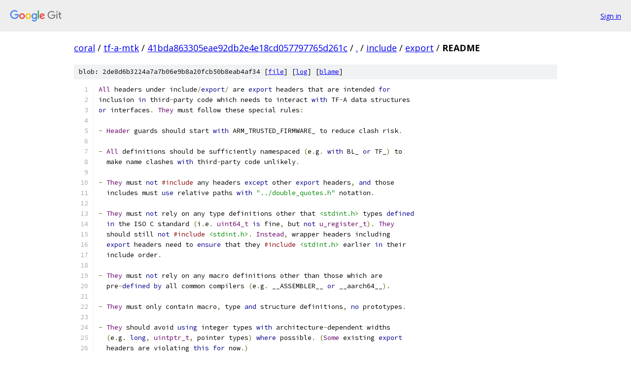

--- FILE ---
content_type: text/html; charset=utf-8
request_url: https://coral.googlesource.com/tf-a-mtk/+/41bda863305eae92db2e4e18cd057797765d261c/include/export/README
body_size: 2270
content:
<!DOCTYPE html><html lang="en"><head><meta charset="utf-8"><meta name="viewport" content="width=device-width, initial-scale=1"><title>include/export/README - tf-a-mtk - Git at Google</title><link rel="stylesheet" type="text/css" href="/+static/base.css"><link rel="stylesheet" type="text/css" href="/+static/prettify/prettify.css"><!-- default customHeadTagPart --></head><body class="Site"><header class="Site-header"><div class="Header"><a class="Header-image" href="/"><img src="//www.gstatic.com/images/branding/lockups/2x/lockup_git_color_108x24dp.png" width="108" height="24" alt="Google Git"></a><div class="Header-menu"> <a class="Header-menuItem" href="https://accounts.google.com/AccountChooser?faa=1&amp;continue=https://coral.googlesource.com/login/tf-a-mtk/%2B/41bda863305eae92db2e4e18cd057797765d261c/include/export/README">Sign in</a> </div></div></header><div class="Site-content"><div class="Container "><div class="Breadcrumbs"><a class="Breadcrumbs-crumb" href="/?format=HTML">coral</a> / <a class="Breadcrumbs-crumb" href="/tf-a-mtk/">tf-a-mtk</a> / <a class="Breadcrumbs-crumb" href="/tf-a-mtk/+/41bda863305eae92db2e4e18cd057797765d261c">41bda863305eae92db2e4e18cd057797765d261c</a> / <a class="Breadcrumbs-crumb" href="/tf-a-mtk/+/41bda863305eae92db2e4e18cd057797765d261c/">.</a> / <a class="Breadcrumbs-crumb" href="/tf-a-mtk/+/41bda863305eae92db2e4e18cd057797765d261c/include">include</a> / <a class="Breadcrumbs-crumb" href="/tf-a-mtk/+/41bda863305eae92db2e4e18cd057797765d261c/include/export">export</a> / <span class="Breadcrumbs-crumb">README</span></div><div class="u-sha1 u-monospace BlobSha1">blob: 2de8d6b3224a7a7b06e9b8a20fcb50b8eab4af34 [<a href="/tf-a-mtk/+/41bda863305eae92db2e4e18cd057797765d261c/include/export/README">file</a>] [<a href="/tf-a-mtk/+log/41bda863305eae92db2e4e18cd057797765d261c/include/export/README">log</a>] [<a href="/tf-a-mtk/+blame/41bda863305eae92db2e4e18cd057797765d261c/include/export/README">blame</a>]</div><table class="FileContents"><tr class="u-pre u-monospace FileContents-line"><td class="u-lineNum u-noSelect FileContents-lineNum" data-line-number="1"></td><td class="FileContents-lineContents" id="1"><span class="typ">All</span><span class="pln"> headers under include</span><span class="pun">/</span><span class="kwd">export</span><span class="pun">/</span><span class="pln"> are </span><span class="kwd">export</span><span class="pln"> headers that are intended </span><span class="kwd">for</span></td></tr><tr class="u-pre u-monospace FileContents-line"><td class="u-lineNum u-noSelect FileContents-lineNum" data-line-number="2"></td><td class="FileContents-lineContents" id="2"><span class="pln">inclusion </span><span class="kwd">in</span><span class="pln"> third</span><span class="pun">-</span><span class="pln">party code which needs to interact </span><span class="kwd">with</span><span class="pln"> TF</span><span class="pun">-</span><span class="pln">A data structures</span></td></tr><tr class="u-pre u-monospace FileContents-line"><td class="u-lineNum u-noSelect FileContents-lineNum" data-line-number="3"></td><td class="FileContents-lineContents" id="3"><span class="kwd">or</span><span class="pln"> interfaces</span><span class="pun">.</span><span class="pln"> </span><span class="typ">They</span><span class="pln"> must follow these special rules</span><span class="pun">:</span></td></tr><tr class="u-pre u-monospace FileContents-line"><td class="u-lineNum u-noSelect FileContents-lineNum" data-line-number="4"></td><td class="FileContents-lineContents" id="4"></td></tr><tr class="u-pre u-monospace FileContents-line"><td class="u-lineNum u-noSelect FileContents-lineNum" data-line-number="5"></td><td class="FileContents-lineContents" id="5"><span class="pun">-</span><span class="pln"> </span><span class="typ">Header</span><span class="pln"> guards should start </span><span class="kwd">with</span><span class="pln"> ARM_TRUSTED_FIRMWARE_ to reduce clash risk</span><span class="pun">.</span></td></tr><tr class="u-pre u-monospace FileContents-line"><td class="u-lineNum u-noSelect FileContents-lineNum" data-line-number="6"></td><td class="FileContents-lineContents" id="6"></td></tr><tr class="u-pre u-monospace FileContents-line"><td class="u-lineNum u-noSelect FileContents-lineNum" data-line-number="7"></td><td class="FileContents-lineContents" id="7"><span class="pun">-</span><span class="pln"> </span><span class="typ">All</span><span class="pln"> definitions should be sufficiently namespaced </span><span class="pun">(</span><span class="pln">e</span><span class="pun">.</span><span class="pln">g</span><span class="pun">.</span><span class="pln"> </span><span class="kwd">with</span><span class="pln"> BL_ </span><span class="kwd">or</span><span class="pln"> TF_</span><span class="pun">)</span><span class="pln"> to</span></td></tr><tr class="u-pre u-monospace FileContents-line"><td class="u-lineNum u-noSelect FileContents-lineNum" data-line-number="8"></td><td class="FileContents-lineContents" id="8"><span class="pln">  make name clashes </span><span class="kwd">with</span><span class="pln"> third</span><span class="pun">-</span><span class="pln">party code unlikely</span><span class="pun">.</span></td></tr><tr class="u-pre u-monospace FileContents-line"><td class="u-lineNum u-noSelect FileContents-lineNum" data-line-number="9"></td><td class="FileContents-lineContents" id="9"></td></tr><tr class="u-pre u-monospace FileContents-line"><td class="u-lineNum u-noSelect FileContents-lineNum" data-line-number="10"></td><td class="FileContents-lineContents" id="10"><span class="pun">-</span><span class="pln"> </span><span class="typ">They</span><span class="pln"> must </span><span class="kwd">not</span><span class="pln"> </span><span class="com">#include</span><span class="pln"> any headers </span><span class="kwd">except</span><span class="pln"> other </span><span class="kwd">export</span><span class="pln"> headers</span><span class="pun">,</span><span class="pln"> </span><span class="kwd">and</span><span class="pln"> those</span></td></tr><tr class="u-pre u-monospace FileContents-line"><td class="u-lineNum u-noSelect FileContents-lineNum" data-line-number="11"></td><td class="FileContents-lineContents" id="11"><span class="pln">  includes must </span><span class="kwd">use</span><span class="pln"> relative paths </span><span class="kwd">with</span><span class="pln"> </span><span class="str">&quot;../double_quotes.h&quot;</span><span class="pln"> notation</span><span class="pun">.</span></td></tr><tr class="u-pre u-monospace FileContents-line"><td class="u-lineNum u-noSelect FileContents-lineNum" data-line-number="12"></td><td class="FileContents-lineContents" id="12"></td></tr><tr class="u-pre u-monospace FileContents-line"><td class="u-lineNum u-noSelect FileContents-lineNum" data-line-number="13"></td><td class="FileContents-lineContents" id="13"><span class="pun">-</span><span class="pln"> </span><span class="typ">They</span><span class="pln"> must </span><span class="kwd">not</span><span class="pln"> rely on any type definitions other that </span><span class="str">&lt;stdint.h&gt;</span><span class="pln"> types </span><span class="kwd">defined</span></td></tr><tr class="u-pre u-monospace FileContents-line"><td class="u-lineNum u-noSelect FileContents-lineNum" data-line-number="14"></td><td class="FileContents-lineContents" id="14"><span class="pln">  </span><span class="kwd">in</span><span class="pln"> the ISO C standard </span><span class="pun">(</span><span class="pln">i</span><span class="pun">.</span><span class="pln">e</span><span class="pun">.</span><span class="pln"> </span><span class="typ">uint64_t</span><span class="pln"> </span><span class="kwd">is</span><span class="pln"> fine</span><span class="pun">,</span><span class="pln"> but </span><span class="kwd">not</span><span class="pln"> </span><span class="typ">u_register_t</span><span class="pun">).</span><span class="pln"> </span><span class="typ">They</span></td></tr><tr class="u-pre u-monospace FileContents-line"><td class="u-lineNum u-noSelect FileContents-lineNum" data-line-number="15"></td><td class="FileContents-lineContents" id="15"><span class="pln">  should still </span><span class="kwd">not</span><span class="pln"> </span><span class="com">#include</span><span class="pln"> </span><span class="str">&lt;stdint.h&gt;</span><span class="pun">.</span><span class="pln"> </span><span class="typ">Instead</span><span class="pun">,</span><span class="pln"> wrapper headers including</span></td></tr><tr class="u-pre u-monospace FileContents-line"><td class="u-lineNum u-noSelect FileContents-lineNum" data-line-number="16"></td><td class="FileContents-lineContents" id="16"><span class="pln">  </span><span class="kwd">export</span><span class="pln"> headers need to </span><span class="kwd">ensure</span><span class="pln"> that they </span><span class="com">#include</span><span class="pln"> </span><span class="str">&lt;stdint.h&gt;</span><span class="pln"> earlier </span><span class="kwd">in</span><span class="pln"> their</span></td></tr><tr class="u-pre u-monospace FileContents-line"><td class="u-lineNum u-noSelect FileContents-lineNum" data-line-number="17"></td><td class="FileContents-lineContents" id="17"><span class="pln">  include order</span><span class="pun">.</span></td></tr><tr class="u-pre u-monospace FileContents-line"><td class="u-lineNum u-noSelect FileContents-lineNum" data-line-number="18"></td><td class="FileContents-lineContents" id="18"></td></tr><tr class="u-pre u-monospace FileContents-line"><td class="u-lineNum u-noSelect FileContents-lineNum" data-line-number="19"></td><td class="FileContents-lineContents" id="19"><span class="pun">-</span><span class="pln"> </span><span class="typ">They</span><span class="pln"> must </span><span class="kwd">not</span><span class="pln"> rely on any macro definitions other than those which are</span></td></tr><tr class="u-pre u-monospace FileContents-line"><td class="u-lineNum u-noSelect FileContents-lineNum" data-line-number="20"></td><td class="FileContents-lineContents" id="20"><span class="pln">  pre</span><span class="pun">-</span><span class="kwd">defined</span><span class="pln"> </span><span class="kwd">by</span><span class="pln"> all common compilers </span><span class="pun">(</span><span class="pln">e</span><span class="pun">.</span><span class="pln">g</span><span class="pun">.</span><span class="pln"> __ASSEMBLER__ </span><span class="kwd">or</span><span class="pln"> __aarch64__</span><span class="pun">).</span></td></tr><tr class="u-pre u-monospace FileContents-line"><td class="u-lineNum u-noSelect FileContents-lineNum" data-line-number="21"></td><td class="FileContents-lineContents" id="21"></td></tr><tr class="u-pre u-monospace FileContents-line"><td class="u-lineNum u-noSelect FileContents-lineNum" data-line-number="22"></td><td class="FileContents-lineContents" id="22"><span class="pun">-</span><span class="pln"> </span><span class="typ">They</span><span class="pln"> must only contain macro</span><span class="pun">,</span><span class="pln"> type </span><span class="kwd">and</span><span class="pln"> structure definitions</span><span class="pun">,</span><span class="pln"> </span><span class="kwd">no</span><span class="pln"> prototypes</span><span class="pun">.</span></td></tr><tr class="u-pre u-monospace FileContents-line"><td class="u-lineNum u-noSelect FileContents-lineNum" data-line-number="23"></td><td class="FileContents-lineContents" id="23"></td></tr><tr class="u-pre u-monospace FileContents-line"><td class="u-lineNum u-noSelect FileContents-lineNum" data-line-number="24"></td><td class="FileContents-lineContents" id="24"><span class="pun">-</span><span class="pln"> </span><span class="typ">They</span><span class="pln"> should avoid </span><span class="kwd">using</span><span class="pln"> integer types </span><span class="kwd">with</span><span class="pln"> architecture</span><span class="pun">-</span><span class="pln">dependent widths</span></td></tr><tr class="u-pre u-monospace FileContents-line"><td class="u-lineNum u-noSelect FileContents-lineNum" data-line-number="25"></td><td class="FileContents-lineContents" id="25"><span class="pln">  </span><span class="pun">(</span><span class="pln">e</span><span class="pun">.</span><span class="pln">g</span><span class="pun">.</span><span class="pln"> </span><span class="kwd">long</span><span class="pun">,</span><span class="pln"> </span><span class="typ">uintptr_t</span><span class="pun">,</span><span class="pln"> pointer types</span><span class="pun">)</span><span class="pln"> </span><span class="kwd">where</span><span class="pln"> possible</span><span class="pun">.</span><span class="pln"> </span><span class="pun">(</span><span class="typ">Some</span><span class="pln"> existing </span><span class="kwd">export</span></td></tr><tr class="u-pre u-monospace FileContents-line"><td class="u-lineNum u-noSelect FileContents-lineNum" data-line-number="26"></td><td class="FileContents-lineContents" id="26"><span class="pln">  headers are violating </span><span class="kwd">this</span><span class="pln"> </span><span class="kwd">for</span><span class="pln"> now</span><span class="pun">.)</span></td></tr><tr class="u-pre u-monospace FileContents-line"><td class="u-lineNum u-noSelect FileContents-lineNum" data-line-number="27"></td><td class="FileContents-lineContents" id="27"></td></tr><tr class="u-pre u-monospace FileContents-line"><td class="u-lineNum u-noSelect FileContents-lineNum" data-line-number="28"></td><td class="FileContents-lineContents" id="28"><span class="pun">-</span><span class="pln"> </span><span class="typ">Their</span><span class="pln"> names should always </span><span class="kwd">end</span><span class="pln"> </span><span class="kwd">in</span><span class="pln"> </span><span class="str">&quot;_exp.h&quot;</span><span class="pun">.</span></td></tr><tr class="u-pre u-monospace FileContents-line"><td class="u-lineNum u-noSelect FileContents-lineNum" data-line-number="29"></td><td class="FileContents-lineContents" id="29"></td></tr><tr class="u-pre u-monospace FileContents-line"><td class="u-lineNum u-noSelect FileContents-lineNum" data-line-number="30"></td><td class="FileContents-lineContents" id="30"><span class="pun">-</span><span class="pln"> </span><span class="typ">Normal</span><span class="pln"> TF</span><span class="pun">-</span><span class="pln">A code should never include </span><span class="kwd">export</span><span class="pln"> headers directly</span><span class="pun">.</span><span class="pln"> </span><span class="typ">Instead</span><span class="pun">,</span><span class="pln"> it</span></td></tr><tr class="u-pre u-monospace FileContents-line"><td class="u-lineNum u-noSelect FileContents-lineNum" data-line-number="31"></td><td class="FileContents-lineContents" id="31"><span class="pln">  should include a wrapper header that ensures the </span><span class="kwd">export</span><span class="pln"> header </span><span class="kwd">is</span><span class="pln"> included </span><span class="kwd">in</span></td></tr><tr class="u-pre u-monospace FileContents-line"><td class="u-lineNum u-noSelect FileContents-lineNum" data-line-number="32"></td><td class="FileContents-lineContents" id="32"><span class="pln">  the right manner</span><span class="pun">.</span><span class="pln"> </span><span class="pun">(</span><span class="typ">The</span><span class="pln"> wrapper header </span><span class="kwd">for</span><span class="pln"> include</span><span class="pun">/</span><span class="kwd">export</span><span class="pun">/</span><span class="pln">x</span><span class="pun">/</span><span class="pln">y</span><span class="pun">/</span><span class="pln">z_exp</span><span class="pun">.</span><span class="pln">h should</span></td></tr><tr class="u-pre u-monospace FileContents-line"><td class="u-lineNum u-noSelect FileContents-lineNum" data-line-number="33"></td><td class="FileContents-lineContents" id="33"><span class="pln">  normally be placed at include</span><span class="pun">/</span><span class="pln">x</span><span class="pun">/</span><span class="pln">y</span><span class="pun">/</span><span class="pln">z</span><span class="pun">.</span><span class="pln">h</span><span class="pun">.)</span></td></tr></table><script nonce="BggMZB46Qn54XoKmhNGnHA">for (let lineNumEl of document.querySelectorAll('td.u-lineNum')) {lineNumEl.onclick = () => {window.location.hash = `#${lineNumEl.getAttribute('data-line-number')}`;};}</script></div> <!-- Container --></div> <!-- Site-content --><footer class="Site-footer"><div class="Footer"><span class="Footer-poweredBy">Powered by <a href="https://gerrit.googlesource.com/gitiles/">Gitiles</a>| <a href="https://policies.google.com/privacy">Privacy</a>| <a href="https://policies.google.com/terms">Terms</a></span><span class="Footer-formats"><a class="u-monospace Footer-formatsItem" href="?format=TEXT">txt</a> <a class="u-monospace Footer-formatsItem" href="?format=JSON">json</a></span></div></footer></body></html>